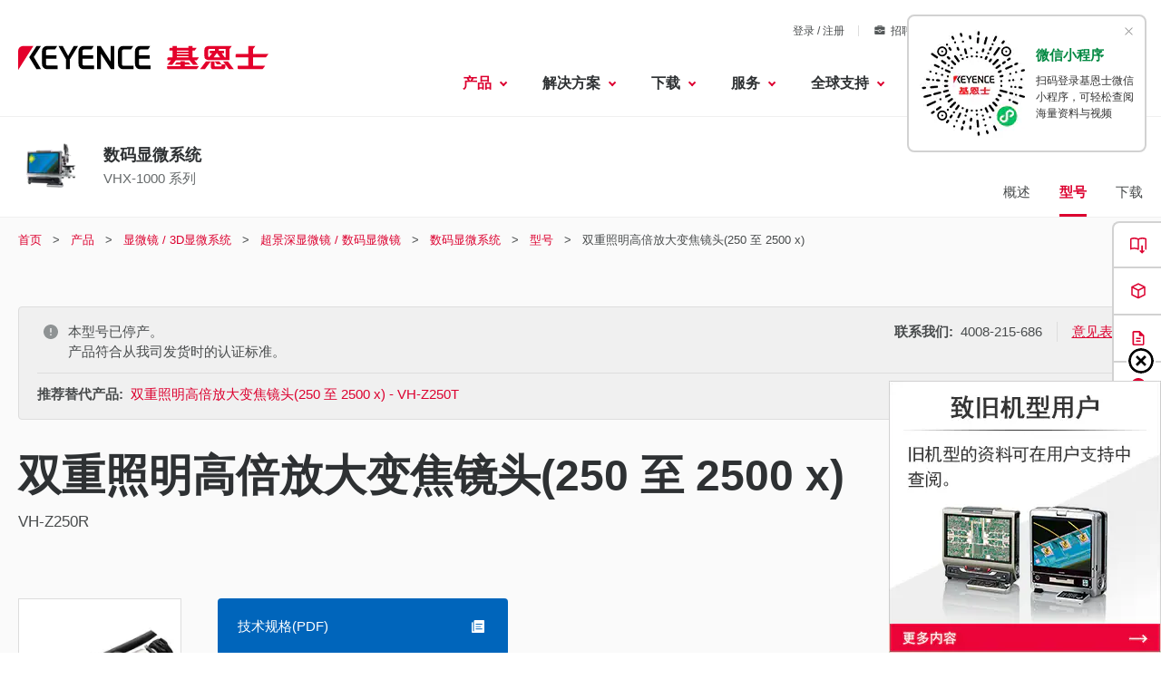

--- FILE ---
content_type: image/svg+xml
request_url: https://www.keyence.com.cn/img/core/logo_footer_01.svg
body_size: 1155
content:
<svg xmlns="http://www.w3.org/2000/svg" width="166.843" height="16" viewBox="0 0 166.843 16"><path d="M429.491,41.431h3.229l3.957-5.228h-3.232Z" transform="translate(-308.275 -25.984)" fill="#e4002b"/><path d="M483.861,36.2l3.956,5.228h3.231l-3.954-5.23Z" transform="translate(-347.3 -25.984)" fill="#e4002b"/><path d="M441.672,9.216a5.147,5.147,0,0,0,1.6.2H456.6V2.087L458.162.021H443.276a5.121,5.121,0,0,0-1.6.2,2.4,2.4,0,0,0-1.766,2.389V6.825a2.406,2.406,0,0,0,1.766,2.391M448.229,4.7l2.116,2.8h-4.23Zm5.809,2.8h-.594l-2.02-2.672h1.561V3.112h-3.471V1.935h4.524Zm-11.573-4.78c-.005-.315.27-.785,1.043-.785h3.464V3.112H443.51V4.829h1.527l-1.97,2.606a.782.782,0,0,1-.6-.719Z" transform="translate(-315.751 -0.015)" fill="#e4002b"/><path d="M369.125,2.973h1.392L371.9,1.148h-2.773V.021h-2.8V1.146l-7.714,0V.021h-2.8v1.12H354.74c-.746,0-1.123.244-1.112.92v.912h2.186V7.563h-2.449c-.747,0-1.124.243-1.113.92v.993h2.47L352.253,12.6h3.213l2.467-3.126h9.073l2.467,3.126h3.212l-2.466-3.126h1.7l1.447-1.914h-4.239ZM358.613,4.879h7.714v.779h-7.714Zm0-1.906h7.714V3.75h-7.714Zm0,3.812h7.714v.779h-7.714Z" transform="translate(-252.835 -0.015)" fill="#e4002b"/><path d="M363.542,37.939h3.88l-1.207-1.534h-2.674v-.85h-2.787v.85h-2.672l-1.2,1.534h3.876v1.05H351.8v1.057c-.009.677.367.921,1.113.921h18.608l1.49-1.978h-9.472Z" transform="translate(-252.513 -25.52)" fill="#e4002b"/><path d="M533.54,7.564l1.709-2.255h-10.3V2.087L526.516.021h-4.649V5.309H514.38c-.747,0-1.123.243-1.114.92V7.564h8.6v5.642h-7.185v1.335c-.01.677.367.921,1.113.921H531.3l1.711-2.256h-8.059V7.564Z" transform="translate(-368.406 -0.015)" fill="#e4002b"/><path d="M462.115,39.081c0,.266-.056.436-.417.436h-3.786c-.358,0-.415-.17-.415-.436V36.2h-2.543v3.215c0,.942.056,1.224.5,1.659.354.348.785.356,1.712.356h5.285c.929,0,1.356-.008,1.712-.356.442-.435.5-.717.5-1.659V38.247h-2.543Z" transform="translate(-326.552 -25.985)" fill="#e4002b"/><path d="M468.581,38.247,467.038,36.2h-3.075l1.533,2.045Z" transform="translate(-333.018 -25.984)" fill="#e4002b"/><path d="M29.2,7.308l4.822,8.143h-3.04L26.109,7.465,30.984,0h2.934ZM44.771,0H37.9a3.246,3.246,0,0,0-3.25,3.425v8.283a3.38,3.38,0,0,0,3.562,3.738h6.87V13.02H38.374s-1.1.1-1.1-1.2v-3.3H44.35V6.208H37.274V3.326s-.088-1.048,1.259-1.048h4.821ZM69.108,0H62.241A3.246,3.246,0,0,0,58.992,3.43v8.283a3.378,3.378,0,0,0,3.564,3.738h6.868V13.02h-6.71s-1.1.1-1.1-1.2v-3.3h7.076V6.208H61.612V3.326s-.089-1.048,1.257-1.048h4.823Zm18.815,6.2V3.326s-.087-1.048,1.261-1.048h4.821L95.421,0H88.555A3.246,3.246,0,0,0,85.306,3.43v8.283a3.376,3.376,0,0,0,3.563,3.738h6.747V13.179H89.026s-1.1.1-1.1-1.207ZM106.748,0H99.881a3.247,3.247,0,0,0-3.25,3.425v8.283a3.381,3.381,0,0,0,3.566,3.738h6.866V13.02h-6.71s-1.1.1-1.1-1.2v-3.3h7.074V6.208H99.254V3.326s-.09-1.048,1.255-1.048h4.824ZM50.693,8.883v6.568h2.516V8.934L58.659,0H55.777l-3.72,6.572L48.491,0H45.608ZM71.4,0V15.451h2.463V5.056l6.71,10.395h2.307V0H80.362V10.3L73.756,0Z" transform="translate(-18.74 -0.004)" fill="#fff"/><path d="M10.147,0H3.626S0-.174,0,3.492V16Z" transform="translate(0 0)" fill="#e4002b"/></svg>